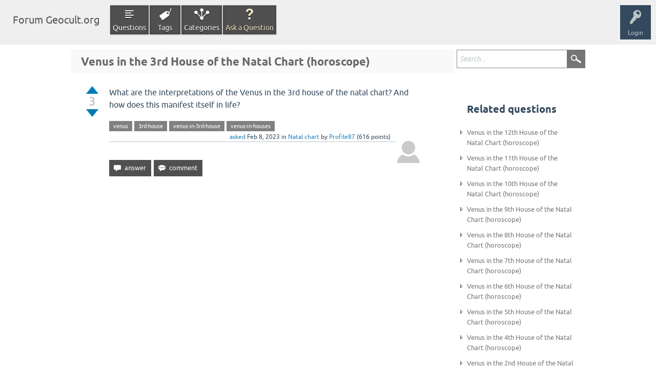

--- FILE ---
content_type: text/html; charset=utf-8
request_url: https://geocult.org/forum/1045/venus-in-the-3rd-house-of-the-natal-chart-horoscope
body_size: 7624
content:
<!DOCTYPE html>
<html lang="en" itemscope itemtype="https://schema.org/QAPage">
<head>
<meta charset="utf-8">
<title>Venus in the 3rd House of the Natal Chart (horoscope) - Forum Geocult.org</title>
<meta name="viewport" content="width=device-width, initial-scale=1">
<meta name="description" content="What are the interpretations of the Venus in the 3rd house of the natal chart? And how does this manifest itself in life?">
<meta name="keywords" content="Natal chart,venus,3rd-house,venus-in-3rd-house,venus-in-houses">
<style>
@font-face {
 font-family: 'Ubuntu'; font-weight: normal; font-style: normal;
 src: local('Ubuntu'),
  url('../qa-theme/SnowFlat/fonts/ubuntu-regular.woff2') format('woff2'), url('../qa-theme/SnowFlat/fonts/ubuntu-regular.woff') format('woff');
}
@font-face {
 font-family: 'Ubuntu'; font-weight: bold; font-style: normal;
 src: local('Ubuntu Bold'), local('Ubuntu-Bold'),
  url('../qa-theme/SnowFlat/fonts/ubuntu-bold.woff2') format('woff2'), url('../qa-theme/SnowFlat/fonts/ubuntu-bold.woff') format('woff');
}
@font-face {
 font-family: 'Ubuntu'; font-weight: normal; font-style: italic;
 src: local('Ubuntu Italic'), local('Ubuntu-Italic'),
  url('../qa-theme/SnowFlat/fonts/ubuntu-italic.woff2') format('woff2'), url('../qa-theme/SnowFlat/fonts/ubuntu-italic.woff') format('woff');
}
@font-face {
 font-family: 'Ubuntu'; font-weight: bold; font-style: italic;
 src: local('Ubuntu Bold Italic'), local('Ubuntu-BoldItalic'),
  url('../qa-theme/SnowFlat/fonts/ubuntu-bold-italic.woff2') format('woff2'), url('../qa-theme/SnowFlat/fonts/ubuntu-bold-italic.woff') format('woff');
}
</style>
<link rel="stylesheet" href="../qa-theme/SnowFlat/qa-styles.css?1.8.5">
<style>
.qa-nav-user { margin: 0 !important; }
@media (max-width: 979px) {
 body.qa-template-user.fixed, body[class*="qa-template-user-"].fixed { padding-top: 118px !important; }
 body.qa-template-users.fixed { padding-top: 95px !important; }
}
@media (min-width: 980px) {
 body.qa-template-users.fixed { padding-top: 105px !important;}
}
</style>
<link rel="canonical" href="https://geocult.org/forum/1045/venus-in-the-3rd-house-of-the-natal-chart-horoscope">
<meta itemprop="name" content="Venus in the 3rd House of the Natal Chart (horoscope)">
<script>
var qa_root = '..\/';
var qa_request = '1045\/venus-in-the-3rd-house-of-the-natal-chart-horoscope';
var qa_wysiwyg_editor_config = {
	filebrowserUploadMethod: 'form',
	defaultLanguage: 'en',
	language: ''
};
var qa_optids_1 = ["a_notify"];
function qa_display_rule_1(first) {
	var opts = {};
	for (var i = 0; i < qa_optids_1.length; i++) {
		var e = document.getElementById(qa_optids_1[i]);
		opts[qa_optids_1[i]] = e && (e.checked || (e.options && e.options[e.selectedIndex].value));
	}
	qa_display_rule_show('a_email_display', (opts.a_notify), first);
	qa_display_rule_show('a_email_shown', (opts.a_notify), first);
	qa_display_rule_show('a_email_hidden', (!opts.a_notify), first);
}
var qa_optids_2 = ["c1045_notify"];
function qa_display_rule_2(first) {
	var opts = {};
	for (var i = 0; i < qa_optids_2.length; i++) {
		var e = document.getElementById(qa_optids_2[i]);
		opts[qa_optids_2[i]] = e && (e.checked || (e.options && e.options[e.selectedIndex].value));
	}
	qa_display_rule_show('c1045_email_display', (opts.c1045_notify), first);
	qa_display_rule_show('c1045_email_shown', (opts.c1045_notify), first);
	qa_display_rule_show('c1045_email_hidden', (!opts.c1045_notify), first);
}
var qa_optids_3 = ["c1057_notify"];
function qa_display_rule_3(first) {
	var opts = {};
	for (var i = 0; i < qa_optids_3.length; i++) {
		var e = document.getElementById(qa_optids_3[i]);
		opts[qa_optids_3[i]] = e && (e.checked || (e.options && e.options[e.selectedIndex].value));
	}
	qa_display_rule_show('c1057_email_display', (opts.c1057_notify), first);
	qa_display_rule_show('c1057_email_shown', (opts.c1057_notify), first);
	qa_display_rule_show('c1057_email_hidden', (!opts.c1057_notify), first);
}
var qa_optids_4 = ["c1069_notify"];
function qa_display_rule_4(first) {
	var opts = {};
	for (var i = 0; i < qa_optids_4.length; i++) {
		var e = document.getElementById(qa_optids_4[i]);
		opts[qa_optids_4[i]] = e && (e.checked || (e.options && e.options[e.selectedIndex].value));
	}
	qa_display_rule_show('c1069_email_display', (opts.c1069_notify), first);
	qa_display_rule_show('c1069_email_shown', (opts.c1069_notify), first);
	qa_display_rule_show('c1069_email_hidden', (!opts.c1069_notify), first);
}
var qa_optids_5 = ["c1130_notify"];
function qa_display_rule_5(first) {
	var opts = {};
	for (var i = 0; i < qa_optids_5.length; i++) {
		var e = document.getElementById(qa_optids_5[i]);
		opts[qa_optids_5[i]] = e && (e.checked || (e.options && e.options[e.selectedIndex].value));
	}
	qa_display_rule_show('c1130_email_display', (opts.c1130_notify), first);
	qa_display_rule_show('c1130_email_shown', (opts.c1130_notify), first);
	qa_display_rule_show('c1130_email_hidden', (!opts.c1130_notify), first);
}
</script>
<script src="../qa-content/jquery-3.5.1.min.js"></script>
<script src="../qa-content/qa-global.js?1.8.5"></script>
<script src="../qa-plugin/wysiwyg-editor/ckeditor/ckeditor.js?1.8.5"></script>
<script>
$(window).on('load', function() {
	for (var i = 0; i < qa_optids_1.length; i++) {
		$('#'+qa_optids_1[i]).change(function() { qa_display_rule_1(false); });
	}
	qa_display_rule_1(true);
	document.getElementById('anew').qa_load = function() { if (qa_ckeditor_a_content = CKEDITOR.replace('a_content', qa_wysiwyg_editor_config)) { qa_ckeditor_a_content.setData(document.getElementById('a_content_ckeditor_data').value); document.getElementById('a_content_ckeditor_ok').value = 1; } };
	document.getElementById('anew').qa_focus = function() { if (qa_ckeditor_a_content) qa_ckeditor_a_content.focus(); };
	for (var i = 0; i < qa_optids_2.length; i++) {
		$('#'+qa_optids_2[i]).change(function() { qa_display_rule_2(false); });
	}
	qa_display_rule_2(true);
	document.getElementById('c1045').qa_focus = function() { document.getElementById('c1045_content').focus(); };
	for (var i = 0; i < qa_optids_3.length; i++) {
		$('#'+qa_optids_3[i]).change(function() { qa_display_rule_3(false); });
	}
	qa_display_rule_3(true);
	document.getElementById('c1057').qa_focus = function() { document.getElementById('c1057_content').focus(); };
	for (var i = 0; i < qa_optids_4.length; i++) {
		$('#'+qa_optids_4[i]).change(function() { qa_display_rule_4(false); });
	}
	qa_display_rule_4(true);
	document.getElementById('c1069').qa_focus = function() { document.getElementById('c1069_content').focus(); };
	for (var i = 0; i < qa_optids_5.length; i++) {
		$('#'+qa_optids_5[i]).change(function() { qa_display_rule_5(false); });
	}
	qa_display_rule_5(true);
	document.getElementById('c1130').qa_focus = function() { document.getElementById('c1130_content').focus(); };
});
</script>
<script src="../qa-theme/SnowFlat/js/snow-core.js?1.8.5"></script>
<script async src="https://pagead2.googlesyndication.com/pagead/js/adsbygoogle.js"></script>
<script>
    (adsbygoogle = window.adsbygoogle || []).push({
         google_ad_client: "ca-pub-2920555573584698",
          enable_page_level_ads: true
     });
</script>
</head>
<body
class="qa-template-question qa-theme-snowflat qa-category-1 qa-body-js-off"
>
<script>
var b = document.getElementsByTagName('body')[0];
b.className = b.className.replace('qa-body-js-off', 'qa-body-js-on');
</script>
<div id="qam-topbar" class="clearfix">
<div class="qam-main-nav-wrapper clearfix">
<div class="sb-toggle-left qam-menu-toggle"><i class="icon-th-list"></i></div>
<div class="qam-account-items-wrapper">
<div id="qam-account-toggle" class="qam-logged-out">
<i class="icon-key qam-auth-key"></i>
<div class="qam-account-handle">Login</div>
</div>
<div class="qam-account-items clearfix">
<form action="../login?to=1045%2Fvenus-in-the-3rd-house-of-the-natal-chart-horoscope" method="post">
<input type="text" name="emailhandle" dir="auto" placeholder="Email or Username">
<input type="password" name="password" dir="auto" placeholder="Password">
<div><input type="checkbox" name="remember" id="qam-rememberme" value="1">
<label for="qam-rememberme">Remember</label></div>
<input type="hidden" name="code" value="0-1764869426-d4b7633a87799114d4165b480a8d7873754a71e4">
<input type="submit" value="Login" class="qa-form-tall-button qa-form-tall-button-login" name="dologin">
</form>
<div class="qa-nav-user">
<ul class="qa-nav-user-list">
<li class="qa-nav-user-item qa-nav-user-register">
<a href="../register?to=1045%2Fvenus-in-the-3rd-house-of-the-natal-chart-horoscope" class="qa-nav-user-link">Register</a>
</li>
</ul>
<div class="qa-nav-user-clear">
</div>
</div>
</div> <!-- END qam-account-items -->
</div> <!-- END qam-account-items-wrapper -->
<div class="qa-logo">
<a href="../" class="qa-logo-link">Forum Geocult.org</a>
</div>
<div class="qa-nav-main">
<ul class="qa-nav-main-list">
<li class="qa-nav-main-item qa-nav-main-questions">
<a href="../questions" class="qa-nav-main-link">Questions</a>
</li>
<li class="qa-nav-main-item qa-nav-main-tag">
<a href="../tags" class="qa-nav-main-link">Tags</a>
</li>
<li class="qa-nav-main-item qa-nav-main-categories">
<a href="../categories" class="qa-nav-main-link">Categories</a>
</li>
<li class="qa-nav-main-item qa-nav-main-ask">
<a href="../ask?cat=1" class="qa-nav-main-link">Ask a Question</a>
</li>
</ul>
<div class="qa-nav-main-clear">
</div>
</div>
</div> <!-- END qam-main-nav-wrapper -->
</div> <!-- END qam-topbar -->
<div class="qam-ask-search-box"><div class="qam-ask-mobile"><a href="../ask" class="turquoise">Ask a Question</a></div><div class="qam-search-mobile turquoise" id="qam-search-mobile"></div></div>
<div class="qam-search turquoise the-top" id="the-top-search">
<div class="qa-search">
<form method="get" action="../search">
<input type="text" placeholder="Search..." name="q" value="" class="qa-search-field">
<input type="submit" value="Search" class="qa-search-button">
</form>
</div>
</div>
<div class="qa-body-wrapper" itemprop="mainEntity" itemscope itemtype="https://schema.org/Question">
<div class="qa-main-wrapper">
<div class="qa-main">
<div class="qa-main-heading">
<h1>
<a href="../1045/venus-in-the-3rd-house-of-the-natal-chart-horoscope">
<span itemprop="name">Venus in the 3rd House of the Natal Chart (horoscope)</span>
</a>
</h1>
</div>
<div class="qa-part-q-view">
<div class="qa-q-view" id="q1045">
<form method="post" action="../1045/venus-in-the-3rd-house-of-the-natal-chart-horoscope">
<div class="qa-q-view-stats">
<div class="qa-voting qa-voting-net" id="voting_1045">
<div class="qa-vote-buttons qa-vote-buttons-net">
<input title="Click to vote up" name="vote_1045_1_q1045" onclick="return qa_vote_click(this);" type="submit" value="+" class="qa-vote-first-button qa-vote-up-button"> 
<input title="Click to vote down" name="vote_1045_-1_q1045" onclick="return qa_vote_click(this);" type="submit" value="&ndash;" class="qa-vote-second-button qa-vote-down-button"> 
<div class="qa-vote-count qa-vote-count-net">
<span class="qa-netvote-count">
<span class="qa-netvote-count-data" style="color: #b7b7b7; ">3<meta itemprop="upvoteCount" content="3"></span>
</span>
</div>
</div>
<div class="qa-vote-clear">
</div>
</div>
</div>
<input name="code" type="hidden" value="0-1764869426-565838bd4da342594889399557b4162fe3bf2817">
</form>
<div class="qa-q-view-main">
<form method="post" action="../1045/venus-in-the-3rd-house-of-the-natal-chart-horoscope">
<div class="qa-q-view-content qa-post-content">
<a name="1045"></a><div itemprop="text">What are the interpretations of the Venus in the 3rd house of the natal chart? And how does this manifest itself in life?</div>
</div>
<div class="qa-q-view-tags">
<ul class="qa-q-view-tag-list">
<li class="qa-q-view-tag-item"><a href="../tag/venus" rel="tag" class="qa-tag-link">venus</a></li>
<li class="qa-q-view-tag-item"><a href="../tag/3rd-house" rel="tag" class="qa-tag-link">3rd-house</a></li>
<li class="qa-q-view-tag-item"><a href="../tag/venus-in-3rd-house" rel="tag" class="qa-tag-link">venus-in-3rd-house</a></li>
<li class="qa-q-view-tag-item"><a href="../tag/venus-in-houses" rel="tag" class="qa-tag-link">venus-in-houses</a></li>
</ul>
</div>
<span class="qa-q-view-avatar-meta">
<span class="qa-q-view-avatar">
<a href="../user/Profile87" class="qa-avatar-link"><img src="../?qa=image&amp;qa_blobid=17916486135961559900&amp;qa_size=50" width="50" height="50" class="qa-avatar-image" alt=""></a>
</span>
<span class="qa-q-view-meta">
<a href="../1045/venus-in-the-3rd-house-of-the-natal-chart-horoscope" class="qa-q-view-what" itemprop="url">asked</a>
<span class="qa-q-view-when">
<span class="qa-q-view-when-data"><time itemprop="dateCreated" datetime="2023-02-08T07:30:53+0000" title="2023-02-08T07:30:53+0000">Feb 8, 2023</time></span>
</span>
<span class="qa-q-view-where">
<span class="qa-q-view-where-pad">in </span><span class="qa-q-view-where-data"><a href="../natal-chart" class="qa-category-link">Natal chart</a></span>
</span>
<span class="qa-q-view-who">
<span class="qa-q-view-who-pad">by </span>
<span class="qa-q-view-who-data"><span itemprop="author" itemscope itemtype="https://schema.org/Person"><a href="../user/Profile87" class="qa-user-link" itemprop="url"><span itemprop="name">Profile87</span></a></span></span>
<span class="qa-q-view-who-points">
<span class="qa-q-view-who-points-pad">(</span><span class="qa-q-view-who-points-data">616</span><span class="qa-q-view-who-points-pad"> points)</span>
</span>
</span>
</span>
</span>
<div class="qa-q-view-buttons">
<input name="q_doanswer" id="q_doanswer" onclick="return qa_toggle_element('anew')" value="answer" title="Answer this question" type="submit" class="qa-form-light-button qa-form-light-button-answer">
<input name="q_docomment" onclick="return qa_toggle_element('c1045')" value="comment" title="Add a comment on this question" type="submit" class="qa-form-light-button qa-form-light-button-comment">
</div>
<input name="code" type="hidden" value="0-1764869426-2b02f2a115fcf516097ce8cb8b5793b1a8bb5a6c">
<input name="qa_click" type="hidden" value="">
</form>
<div class="qa-q-view-c-list" style="display:none;" id="c1045_list">
</div> <!-- END qa-c-list -->
<div class="qa-c-form" id="c1045" style="display:none;">
<h2>Your comment on this question:</h2>
<form method="post" action="../1045/venus-in-the-3rd-house-of-the-natal-chart-horoscope" name="c_form_1045">
<table class="qa-form-tall-table">
<tr>
<td class="qa-form-tall-data">
<textarea name="c1045_content" id="c1045_content" rows="4" cols="40" class="qa-form-tall-text"></textarea>
</td>
</tr>
<tr>
<td class="qa-form-tall-label">
Your name to display (optional):
</td>
</tr>
<tr>
<td class="qa-form-tall-data">
<input name="c1045_name" type="text" value="" class="qa-form-tall-text">
</td>
</tr>
<tr>
<td class="qa-form-tall-label">
<label>
<input name="c1045_notify" id="c1045_notify" onclick="if (document.getElementById('c1045_notify').checked) document.getElementById('c1045_email').focus();" type="checkbox" value="1" checked class="qa-form-tall-checkbox">
<span id="c1045_email_shown">Email me at this address if a comment is added after mine:</span><span id="c1045_email_hidden" style="display:none;">Email me if a comment is added after mine</span>
</label>
</td>
</tr>
<tbody id="c1045_email_display">
<tr>
<td class="qa-form-tall-data">
<input name="c1045_email" id="c1045_email" type="text" value="" class="qa-form-tall-text">
<div class="qa-form-tall-note">Privacy: Your email address will only be used for sending these notifications.</div>
</td>
</tr>
</tbody>
<tr>
<td colspan="1" class="qa-form-tall-buttons">
<input onclick=" return qa_submit_comment(1045, 1045, this);" value="Add comment" title="" type="submit" class="qa-form-tall-button qa-form-tall-button-comment">
<input name="docancel" onclick="return qa_toggle_element()" value="Cancel" title="" type="submit" class="qa-form-tall-button qa-form-tall-button-cancel">
</td>
</tr>
</table>
<input name="c1045_editor" type="hidden" value="">
<input name="c1045_doadd" type="hidden" value="1">
<input name="c1045_code" type="hidden" value="0-1764869426-d0553d65743062366d5bc2b902b82e40842dc31f">
</form>
</div> <!-- END qa-c-form -->
</div> <!-- END qa-q-view-main -->
<div class="qa-q-view-clear">
</div>
</div> <!-- END qa-q-view -->
<br ><br ><p style="text-align: center;"><!-- Block_336_280-up-center -->
<ins class="adsbygoogle"
     style="display:block"
     data-ad-client="ca-pub-2920555573584698"
     data-ad-slot="8048050792"
     data-ad-format="auto"
     data-full-width-responsive="true"></ins>
<script>
     (adsbygoogle = window.adsbygoogle || []).push({});
</script></p>
</div>
<div class="qa-part-a-form">
<div class="qa-a-form" id="anew" style="display:none;">
<h2>Your answer</h2>
<form method="post" action="../1045/venus-in-the-3rd-house-of-the-natal-chart-horoscope" name="a_form">
<table class="qa-form-tall-table">
<tr>
<td class="qa-form-tall-data">
<input name="a_content_ckeditor_ok" id="a_content_ckeditor_ok" type="hidden" value="0"><input name="a_content_ckeditor_data" id="a_content_ckeditor_data" type="hidden" value="">
<textarea name="a_content" rows="12" cols="40" class="qa-form-tall-text"></textarea>
</td>
</tr>
<tr>
<td class="qa-form-tall-label">
Your name to display (optional):
</td>
</tr>
<tr>
<td class="qa-form-tall-data">
<input name="a_name" type="text" value="" class="qa-form-tall-text">
</td>
</tr>
<tr>
<td class="qa-form-tall-label">
<label>
<input name="a_notify" id="a_notify" onclick="if (document.getElementById('a_notify').checked) document.getElementById('a_email').focus();" type="checkbox" value="1" checked class="qa-form-tall-checkbox">
<span id="a_email_shown">Email me at this address if my answer is selected or commented on:</span><span id="a_email_hidden" style="display:none;">Email me if my answer is selected or commented on</span>
</label>
</td>
</tr>
<tbody id="a_email_display">
<tr>
<td class="qa-form-tall-data">
<input name="a_email" id="a_email" type="text" value="" class="qa-form-tall-text">
<div class="qa-form-tall-note">Privacy: Your email address will only be used for sending these notifications.</div>
</td>
</tr>
</tbody>
<tr>
<td colspan="1" class="qa-form-tall-buttons">
<input onclick="if (qa_ckeditor_a_content) qa_ckeditor_a_content.updateElement(); return qa_submit_answer(1045, this);" value="Add answer" title="" type="submit" class="qa-form-tall-button qa-form-tall-button-answer">
<input name="docancel" onclick="return qa_toggle_element();" value="Cancel" title="" type="submit" class="qa-form-tall-button qa-form-tall-button-cancel">
</td>
</tr>
</table>
<input name="a_editor" type="hidden" value="WYSIWYG Editor">
<input name="a_doadd" type="hidden" value="1">
<input name="code" type="hidden" value="0-1764869426-04f86ead2413569cc2761192043b28d39518f12d">
</form>
</div> <!-- END qa-a-form -->
</div>
<div class="qa-part-a-list">
<h2 id="a_list_title"><span itemprop="answerCount">3</span> Answers</h2>
<div class="qa-a-list" id="a_list">
<div class="qa-a-list-item " id="a1057" itemprop="suggestedAnswer" itemscope itemtype="https://schema.org/Answer">
<form method="post" action="../1045/venus-in-the-3rd-house-of-the-natal-chart-horoscope">
<div class="qa-q-view-stats">
<div class="qa-voting qa-voting-net" id="voting_1057">
<div class="qa-vote-buttons qa-vote-buttons-net">
<input title="Click to vote up" name="vote_1057_1_a1057" onclick="return qa_vote_click(this);" type="submit" value="+" class="qa-vote-first-button qa-vote-up-button"> 
<input title="Click to vote down" name="vote_1057_-1_a1057" onclick="return qa_vote_click(this);" type="submit" value="&ndash;" class="qa-vote-second-button qa-vote-down-button"> 
<div class="qa-vote-count qa-vote-count-net">
<span class="qa-netvote-count">
<span class="qa-netvote-count-data" style="color: #b7b7b7; ">2<meta itemprop="upvoteCount" content="2"></span>
</span>
</div>
</div>
<div class="qa-vote-clear">
</div>
</div>
</div>
<input name="code" type="hidden" value="0-1764869426-565838bd4da342594889399557b4162fe3bf2817">
</form>
<div class="qa-a-item-main">
<div class="qa-a-item-content qa-post-content">
<a name="1057"></a><div itemprop="text"><h2>Venus in the 3rd house</h2><p>&nbsp;Venus in the 3rd house is a fairly good location of this star. Venus is responsible for the ability to create balance in relationships, to establish cooperation and partnerships, and her being in the 3rd house of the horoscope – the field of communication and communication – makes a person doubly effective in these areas.&nbsp;</p><p>In addition, Venus symbolizes the creative activity of a person. The luminary in the 3rd house informs the native of the interest in the world of art, fashion and beauty.&nbsp;&nbsp;<a target="_blank" rel="nofollow" href="https://geocult.org/natal-chart/venera-v-3-dome">Read more</a></p><p></p></div>
</div>
<form method="post" action="../1045/venus-in-the-3rd-house-of-the-natal-chart-horoscope">
<span class="qa-a-item-avatar-meta">
<span class="qa-a-item-avatar">
<a href="../user/Selena" class="qa-avatar-link"><img src="../?qa=image&amp;qa_blobid=17266290428064166616&amp;qa_size=40" width="40" height="40" class="qa-avatar-image" alt=""></a>
</span>
<span class="qa-a-item-meta">
<a href="../1045/venus-in-the-3rd-house-of-the-natal-chart-horoscope?show=1057#a1057" class="qa-a-item-what" itemprop="url">answered</a>
<span class="qa-a-item-when">
<span class="qa-a-item-when-data"><time itemprop="dateCreated" datetime="2023-02-08T07:47:06+0000" title="2023-02-08T07:47:06+0000">Feb 8, 2023</time></span>
</span>
<span class="qa-a-item-who">
<span class="qa-a-item-who-pad">by </span>
<span class="qa-a-item-who-data"><span itemprop="author" itemscope itemtype="https://schema.org/Person"><a href="../user/Selena" class="qa-user-link" itemprop="url"><span itemprop="name">Selena</span></a></span></span>
<span class="qa-a-item-who-points">
<span class="qa-a-item-who-points-pad">(</span><span class="qa-a-item-who-points-data">5.9k</span><span class="qa-a-item-who-points-pad"> points)</span>
</span>
</span>
</span>
</span>
<div class="qa-a-item-buttons">
<input name="a1057_dofollow" value="ask related question" title="Ask a new question relating to this answer" type="submit" class="qa-form-light-button qa-form-light-button-follow">
<input name="a1057_docomment" onclick="return qa_toggle_element('c1057')" value="comment" title="Add a comment on this answer" type="submit" class="qa-form-light-button qa-form-light-button-comment">
</div>
<input name="code" type="hidden" value="0-1764869426-e23335f56e73e24920d15bb501e2d8efcd49a6d5">
<input name="qa_click" type="hidden" value="">
</form>
<div class="qa-a-item-c-list" style="display:none;" id="c1057_list">
</div> <!-- END qa-c-list -->
<div class="qa-c-form" id="c1057" style="display:none;">
<h2>Your comment on this answer:</h2>
<form method="post" action="../1045/venus-in-the-3rd-house-of-the-natal-chart-horoscope" name="c_form_1057">
<table class="qa-form-tall-table">
<tr>
<td class="qa-form-tall-data">
<textarea name="c1057_content" id="c1057_content" rows="4" cols="40" class="qa-form-tall-text"></textarea>
</td>
</tr>
<tr>
<td class="qa-form-tall-label">
Your name to display (optional):
</td>
</tr>
<tr>
<td class="qa-form-tall-data">
<input name="c1057_name" type="text" value="" class="qa-form-tall-text">
</td>
</tr>
<tr>
<td class="qa-form-tall-label">
<label>
<input name="c1057_notify" id="c1057_notify" onclick="if (document.getElementById('c1057_notify').checked) document.getElementById('c1057_email').focus();" type="checkbox" value="1" checked class="qa-form-tall-checkbox">
<span id="c1057_email_shown">Email me at this address if a comment is added after mine:</span><span id="c1057_email_hidden" style="display:none;">Email me if a comment is added after mine</span>
</label>
</td>
</tr>
<tbody id="c1057_email_display">
<tr>
<td class="qa-form-tall-data">
<input name="c1057_email" id="c1057_email" type="text" value="" class="qa-form-tall-text">
<div class="qa-form-tall-note">Privacy: Your email address will only be used for sending these notifications.</div>
</td>
</tr>
</tbody>
<tr>
<td colspan="1" class="qa-form-tall-buttons">
<input onclick=" return qa_submit_comment(1045, 1057, this);" value="Add comment" title="" type="submit" class="qa-form-tall-button qa-form-tall-button-comment">
<input name="docancel" onclick="return qa_toggle_element()" value="Cancel" title="" type="submit" class="qa-form-tall-button qa-form-tall-button-cancel">
</td>
</tr>
</table>
<input name="c1057_editor" type="hidden" value="">
<input name="c1057_doadd" type="hidden" value="1">
<input name="c1057_code" type="hidden" value="0-1764869426-60bacff68c54303bc7881f7901b8619e98900ed9">
</form>
</div> <!-- END qa-c-form -->
</div> <!-- END qa-a-item-main -->
<div class="qa-a-item-clear">
</div>
</div> <!-- END qa-a-list-item -->
<div class="qa-a-list-item " id="a1069" itemprop="suggestedAnswer" itemscope itemtype="https://schema.org/Answer">
<form method="post" action="../1045/venus-in-the-3rd-house-of-the-natal-chart-horoscope">
<div class="qa-q-view-stats">
<div class="qa-voting qa-voting-net" id="voting_1069">
<div class="qa-vote-buttons qa-vote-buttons-net">
<input title="Click to vote up" name="vote_1069_1_a1069" onclick="return qa_vote_click(this);" type="submit" value="+" class="qa-vote-first-button qa-vote-up-button"> 
<input title="Click to vote down" name="vote_1069_-1_a1069" onclick="return qa_vote_click(this);" type="submit" value="&ndash;" class="qa-vote-second-button qa-vote-down-button"> 
<div class="qa-vote-count qa-vote-count-net">
<span class="qa-netvote-count">
<span class="qa-netvote-count-data" style="color: #b7b7b7; ">1<meta itemprop="upvoteCount" content="1"></span>
</span>
</div>
</div>
<div class="qa-vote-clear">
</div>
</div>
</div>
<input name="code" type="hidden" value="0-1764869426-565838bd4da342594889399557b4162fe3bf2817">
</form>
<div class="qa-a-item-main">
<div class="qa-a-item-content qa-post-content">
<a name="1069"></a><div itemprop="text"><p>&nbsp;VENUS IN THE THIRD HOUSE has a particularly beneficial effect upon the mind, making the person cheerful, optimistic and inclined to look at everything from the bright side of life. It gives a love of music, art, literature and everything that has a refining influence, and unusual facility for expressing one's self in a happy, appropriate manner, either in speech or writing.&nbsp;</p><p>It gives love of travel; the person will enjoy himself on his journeys and benefit by them. It also makes relations with brothers and sisters and neighbors and the people in one's immediate environment congenial.&nbsp;</p><p style="text-align: right;"><em>Max Heindel</em></p></div>
</div>
<form method="post" action="../1045/venus-in-the-3rd-house-of-the-natal-chart-horoscope">
<span class="qa-a-item-avatar-meta">
<span class="qa-a-item-avatar">
<a href="../user/Nadia56" class="qa-avatar-link"><img src="../?qa=image&amp;qa_blobid=399629001594096498&amp;qa_size=40" width="40" height="40" class="qa-avatar-image" alt=""></a>
</span>
<span class="qa-a-item-meta">
<a href="../1045/venus-in-the-3rd-house-of-the-natal-chart-horoscope?show=1069#a1069" class="qa-a-item-what" itemprop="url">answered</a>
<span class="qa-a-item-when">
<span class="qa-a-item-when-data"><time itemprop="dateCreated" datetime="2023-02-08T08:15:53+0000" title="2023-02-08T08:15:53+0000">Feb 8, 2023</time></span>
</span>
<span class="qa-a-item-who">
<span class="qa-a-item-who-pad">by </span>
<span class="qa-a-item-who-data"><span itemprop="author" itemscope itemtype="https://schema.org/Person"><a href="../user/Nadia56" class="qa-user-link" itemprop="url"><span itemprop="name">Nadia56</span></a></span></span>
<span class="qa-a-item-who-points">
<span class="qa-a-item-who-points-pad">(</span><span class="qa-a-item-who-points-data">4.6k</span><span class="qa-a-item-who-points-pad"> points)</span>
</span>
</span>
</span>
</span>
<div class="qa-a-item-buttons">
<input name="a1069_dofollow" value="ask related question" title="Ask a new question relating to this answer" type="submit" class="qa-form-light-button qa-form-light-button-follow">
<input name="a1069_docomment" onclick="return qa_toggle_element('c1069')" value="comment" title="Add a comment on this answer" type="submit" class="qa-form-light-button qa-form-light-button-comment">
</div>
<input name="code" type="hidden" value="0-1764869426-03e69f1182bfd28bf05e7291a0ac9da32c71d28b">
<input name="qa_click" type="hidden" value="">
</form>
<div class="qa-a-item-c-list" style="display:none;" id="c1069_list">
</div> <!-- END qa-c-list -->
<div class="qa-c-form" id="c1069" style="display:none;">
<h2>Your comment on this answer:</h2>
<form method="post" action="../1045/venus-in-the-3rd-house-of-the-natal-chart-horoscope" name="c_form_1069">
<table class="qa-form-tall-table">
<tr>
<td class="qa-form-tall-data">
<textarea name="c1069_content" id="c1069_content" rows="4" cols="40" class="qa-form-tall-text"></textarea>
</td>
</tr>
<tr>
<td class="qa-form-tall-label">
Your name to display (optional):
</td>
</tr>
<tr>
<td class="qa-form-tall-data">
<input name="c1069_name" type="text" value="" class="qa-form-tall-text">
</td>
</tr>
<tr>
<td class="qa-form-tall-label">
<label>
<input name="c1069_notify" id="c1069_notify" onclick="if (document.getElementById('c1069_notify').checked) document.getElementById('c1069_email').focus();" type="checkbox" value="1" checked class="qa-form-tall-checkbox">
<span id="c1069_email_shown">Email me at this address if a comment is added after mine:</span><span id="c1069_email_hidden" style="display:none;">Email me if a comment is added after mine</span>
</label>
</td>
</tr>
<tbody id="c1069_email_display">
<tr>
<td class="qa-form-tall-data">
<input name="c1069_email" id="c1069_email" type="text" value="" class="qa-form-tall-text">
<div class="qa-form-tall-note">Privacy: Your email address will only be used for sending these notifications.</div>
</td>
</tr>
</tbody>
<tr>
<td colspan="1" class="qa-form-tall-buttons">
<input onclick=" return qa_submit_comment(1045, 1069, this);" value="Add comment" title="" type="submit" class="qa-form-tall-button qa-form-tall-button-comment">
<input name="docancel" onclick="return qa_toggle_element()" value="Cancel" title="" type="submit" class="qa-form-tall-button qa-form-tall-button-cancel">
</td>
</tr>
</table>
<input name="c1069_editor" type="hidden" value="">
<input name="c1069_doadd" type="hidden" value="1">
<input name="c1069_code" type="hidden" value="0-1764869426-2706b529101f94efc6bc99f65061c411a106a4bb">
</form>
</div> <!-- END qa-c-form -->
</div> <!-- END qa-a-item-main -->
<div class="qa-a-item-clear">
</div>
</div> <!-- END qa-a-list-item -->
<div class="qa-a-list-item " id="a1130" itemprop="suggestedAnswer" itemscope itemtype="https://schema.org/Answer">
<form method="post" action="../1045/venus-in-the-3rd-house-of-the-natal-chart-horoscope">
<div class="qa-q-view-stats">
<div class="qa-voting qa-voting-net" id="voting_1130">
<div class="qa-vote-buttons qa-vote-buttons-net">
<input title="Click to vote up" name="vote_1130_1_a1130" onclick="return qa_vote_click(this);" type="submit" value="+" class="qa-vote-first-button qa-vote-up-button"> 
<input title="Click to vote down" name="vote_1130_-1_a1130" onclick="return qa_vote_click(this);" type="submit" value="&ndash;" class="qa-vote-second-button qa-vote-down-button"> 
<div class="qa-vote-count qa-vote-count-net">
<span class="qa-netvote-count">
<span class="qa-netvote-count-data" style="color: #b7b7b7; ">0<meta itemprop="upvoteCount" content="0"></span>
</span>
</div>
</div>
<div class="qa-vote-clear">
</div>
</div>
</div>
<input name="code" type="hidden" value="0-1764869426-565838bd4da342594889399557b4162fe3bf2817">
</form>
<div class="qa-a-item-main">
<div class="qa-a-item-content qa-post-content">
<a name="1130"></a><div itemprop="text"><h3>VENUS IN THE THIRD HOUSE</h3><p>&nbsp;With Venus in the Third House the areas of life where you are most likely to express your social, romantic and artistic qualities are through an intellectual appreciation of art, cultural pursuits and literature - you are able to communicate scholarly appraisal of these subjects orally or in writing. Romantic contacts are usually from within the local environment close to home, although many romantic short trips are undertaken for pleasure. Good companionship is as equally important as romance and you prefer an intellectual, communicative, and witty partner. Once smitten, you are capable of sustained friendship and devotion.</p></div>
</div>
<form method="post" action="../1045/venus-in-the-3rd-house-of-the-natal-chart-horoscope">
<span class="qa-a-item-avatar-meta">
<span class="qa-a-item-avatar">
<a href="../user/Alex1287" class="qa-avatar-link"><img src="../?qa=image&amp;qa_blobid=6767094892830170949&amp;qa_size=40" width="40" height="40" class="qa-avatar-image" alt=""></a>
</span>
<span class="qa-a-item-meta">
<a href="../1045/venus-in-the-3rd-house-of-the-natal-chart-horoscope?show=1130#a1130" class="qa-a-item-what" itemprop="url">answered</a>
<span class="qa-a-item-when">
<span class="qa-a-item-when-data"><time itemprop="dateCreated" datetime="2023-02-08T12:22:39+0000" title="2023-02-08T12:22:39+0000">Feb 8, 2023</time></span>
</span>
<span class="qa-a-item-who">
<span class="qa-a-item-who-pad">by </span>
<span class="qa-a-item-who-data"><span itemprop="author" itemscope itemtype="https://schema.org/Person"><a href="../user/Alex1287" class="qa-user-link" itemprop="url"><span itemprop="name">Alex1287</span></a></span></span>
<span class="qa-a-item-who-points">
<span class="qa-a-item-who-points-pad">(</span><span class="qa-a-item-who-points-data">934</span><span class="qa-a-item-who-points-pad"> points)</span>
</span>
</span>
</span>
</span>
<div class="qa-a-item-buttons">
<input name="a1130_dofollow" value="ask related question" title="Ask a new question relating to this answer" type="submit" class="qa-form-light-button qa-form-light-button-follow">
<input name="a1130_docomment" onclick="return qa_toggle_element('c1130')" value="comment" title="Add a comment on this answer" type="submit" class="qa-form-light-button qa-form-light-button-comment">
</div>
<input name="code" type="hidden" value="0-1764869426-44bf0e144fe9d40fac9ed1d1b2b28b0dea7493a2">
<input name="qa_click" type="hidden" value="">
</form>
<div class="qa-a-item-c-list" style="display:none;" id="c1130_list">
</div> <!-- END qa-c-list -->
<div class="qa-c-form" id="c1130" style="display:none;">
<h2>Your comment on this answer:</h2>
<form method="post" action="../1045/venus-in-the-3rd-house-of-the-natal-chart-horoscope" name="c_form_1130">
<table class="qa-form-tall-table">
<tr>
<td class="qa-form-tall-data">
<textarea name="c1130_content" id="c1130_content" rows="4" cols="40" class="qa-form-tall-text"></textarea>
</td>
</tr>
<tr>
<td class="qa-form-tall-label">
Your name to display (optional):
</td>
</tr>
<tr>
<td class="qa-form-tall-data">
<input name="c1130_name" type="text" value="" class="qa-form-tall-text">
</td>
</tr>
<tr>
<td class="qa-form-tall-label">
<label>
<input name="c1130_notify" id="c1130_notify" onclick="if (document.getElementById('c1130_notify').checked) document.getElementById('c1130_email').focus();" type="checkbox" value="1" checked class="qa-form-tall-checkbox">
<span id="c1130_email_shown">Email me at this address if a comment is added after mine:</span><span id="c1130_email_hidden" style="display:none;">Email me if a comment is added after mine</span>
</label>
</td>
</tr>
<tbody id="c1130_email_display">
<tr>
<td class="qa-form-tall-data">
<input name="c1130_email" id="c1130_email" type="text" value="" class="qa-form-tall-text">
<div class="qa-form-tall-note">Privacy: Your email address will only be used for sending these notifications.</div>
</td>
</tr>
</tbody>
<tr>
<td colspan="1" class="qa-form-tall-buttons">
<input onclick=" return qa_submit_comment(1045, 1130, this);" value="Add comment" title="" type="submit" class="qa-form-tall-button qa-form-tall-button-comment">
<input name="docancel" onclick="return qa_toggle_element()" value="Cancel" title="" type="submit" class="qa-form-tall-button qa-form-tall-button-cancel">
</td>
</tr>
</table>
<input name="c1130_editor" type="hidden" value="">
<input name="c1130_doadd" type="hidden" value="1">
<input name="c1130_code" type="hidden" value="0-1764869426-206c447dc9a6170541e7e0a901554d5949878592">
</form>
</div> <!-- END qa-c-form -->
</div> <!-- END qa-a-item-main -->
<div class="qa-a-item-clear">
</div>
</div> <!-- END qa-a-list-item -->
</div> <!-- END qa-a-list -->
</div>
</div> <!-- END qa-main -->
<div id="qam-sidepanel-toggle"><i class="icon-left-open-big"></i></div>
<div class="qa-sidepanel" id="qam-sidepanel-mobile">
<div class="qam-search turquoise ">
<div class="qa-search">
<form method="get" action="../search">
<input type="text" placeholder="Search..." name="q" value="" class="qa-search-field">
<input type="submit" value="Search" class="qa-search-button">
</form>
</div>
</div>
<div class="qa-widgets-side qa-widgets-side-high">
<div class="qa-widget-side qa-widget-side-high">
		

		
		
</div>
<div class="qa-widget-side qa-widget-side-high">
<div class="qa-related-qs">
<h2 style="margin-top:0; padding-top:0;">
Related questions
</h2>
<ul class="qa-related-q-list">
<li class="qa-related-q-item"><a href="../1054/venus-in-the-12th-house-of-the-natal-chart-horoscope">Venus in the 12th House of the Natal Chart (horoscope)</a></li>
<li class="qa-related-q-item"><a href="../1053/venus-in-the-11th-house-of-the-natal-chart-horoscope">Venus in the 11th House of the Natal Chart (horoscope)</a></li>
<li class="qa-related-q-item"><a href="../1052/venus-in-the-10th-house-of-the-natal-chart-horoscope">Venus in the 10th House of the Natal Chart (horoscope)</a></li>
<li class="qa-related-q-item"><a href="../1051/venus-in-the-9th-house-of-the-natal-chart-horoscope">Venus in the 9th House of the Natal Chart (horoscope)</a></li>
<li class="qa-related-q-item"><a href="../1050/venus-in-the-8th-house-of-the-natal-chart-horoscope">Venus in the 8th House of the Natal Chart (horoscope)</a></li>
<li class="qa-related-q-item"><a href="../1049/venus-in-the-7th-house-of-the-natal-chart-horoscope">Venus in the 7th House of the Natal Chart (horoscope)</a></li>
<li class="qa-related-q-item"><a href="../1048/venus-in-the-6th-house-of-the-natal-chart-horoscope">Venus in the 6th House of the Natal Chart (horoscope)</a></li>
<li class="qa-related-q-item"><a href="../1047/venus-in-the-5th-house-of-the-natal-chart-horoscope">Venus in the 5th House of the Natal Chart (horoscope)</a></li>
<li class="qa-related-q-item"><a href="../1046/venus-in-the-4th-house-of-the-natal-chart-horoscope">Venus in the 4th House of the Natal Chart (horoscope)</a></li>
<li class="qa-related-q-item"><a href="../1044/venus-in-the-2nd-house-of-the-natal-chart-horoscope">Venus in the 2nd House of the Natal Chart (horoscope)</a></li>
<li class="qa-related-q-item"><a href="../1043/venus-in-the-1st-house-of-the-natal-chart-horoscope">Venus in the 1st House of the Natal Chart (horoscope)</a></li>
</ul>
</div>
</div>
<div class="qa-widget-side qa-widget-side-high">
<h2>Categories</h2>
<ul class="qa-nav-cat-list qa-nav-cat-list-1">
<li class="qa-nav-cat-item qa-nav-cat-all">
<a href="../" class="qa-nav-cat-link">All categories</a>
</li>
<li class="qa-nav-cat-item qa-nav-cat-astrology">
<a href="../astrology" class="qa-nav-cat-link">Astrology</a>
<span class="qa-nav-cat-note">(1)</span>
</li>
<li class="qa-nav-cat-item qa-nav-cat-natal-chart">
<a href="../natal-chart" class="qa-nav-cat-link qa-nav-cat-selected" title="Category - Natal Chart">Natal chart</a>
<span class="qa-nav-cat-note">(446)</span>
</li>
<li class="qa-nav-cat-item qa-nav-cat-transits">
<a href="../transits" class="qa-nav-cat-link" title="Transits of planets in predictive astrology">Planetary transits</a>
<span class="qa-nav-cat-note">(0)</span>
</li>
<li class="qa-nav-cat-item qa-nav-cat-sinastrys">
<a href="../sinastrys" class="qa-nav-cat-link" title="Horoscope of compatibility (synastry)">Horoscope of compatibility (synastry)</a>
<span class="qa-nav-cat-note">(1.2k)</span>
</li>
<li class="qa-nav-cat-item qa-nav-cat-solar">
<a href="../solar" class="qa-nav-cat-link" title="Solar, Solar horoscope, solar return card">Solar horoscope</a>
<span class="qa-nav-cat-note">(0)</span>
</li>
<li class="qa-nav-cat-item qa-nav-cat-lunar">
<a href="../lunar" class="qa-nav-cat-link" title="Lunar, Lunar horoscope">Lunar horoscope</a>
<span class="qa-nav-cat-note">(0)</span>
</li>
<li class="qa-nav-cat-item qa-nav-cat-progessii">
<a href="../progessii" class="qa-nav-cat-link" title="planetary progressions">Planetary progressions</a>
<span class="qa-nav-cat-note">(0)</span>
</li>
<li class="qa-nav-cat-item qa-nav-cat-directions">
<a href="../directions" class="qa-nav-cat-link" title="Planetary directorates">Planetary directorates</a>
<span class="qa-nav-cat-note">(0)</span>
</li>
</ul>
<div class="qa-nav-cat-clear">
</div>
</div>
</div>
</div> <!-- qa-sidepanel -->
</div> <!-- END main-wrapper -->
</div> <!-- END body-wrapper -->
<div class="qam-footer-box">
<div class="qam-footer-row">
</div> <!-- END qam-footer-row -->
<div class="qa-footer">
<div class="qa-nav-footer">
<ul class="qa-nav-footer-list">
<li class="qa-nav-footer-item qa-nav-footer-custom-3">
<a href="https://geocult.org/forum/" class="qa-nav-footer-link">Home</a>
</li>
<li class="qa-nav-footer-item qa-nav-footer-custom-2">
<a href="../page-rules" class="qa-nav-footer-link">Forum rules</a>
</li>
</ul>
<div class="qa-nav-footer-clear">
</div>
</div>
<div class="qa-attribution">Copyright 2021-2025 | <a href="https://geocult.org">Geocult.org</a> | <a href="/kontaktyi">Feedback</a> | <a href="/o-proekte">ABOUT THE PROJECT</a> | <a href="/privacy_policy3">Privacy Policy</a></div>
<div class="qa-attribution">
</div>
<div class="qa-footer-clear">
</div>
 

<!-- Google.Metrika counter -->
<!-- Google tag (gtag.js) -->
<script async src="https://www.googletagmanager.com/gtag/js?id=G-NJMWNZHS1B"></script>
<script>
  window.dataLayer = window.dataLayer || [];
  function gtag(){dataLayer.push(arguments);}
  gtag('js', new Date());

  gtag('config', 'G-NJMWNZHS1B');
</script>	
<!-- /Google.Metrika counter -->
	
</div> <!-- END qa-footer -->
</div> <!-- END qam-footer-box -->
<div style="position:absolute;overflow:hidden;clip:rect(0 0 0 0);height:0;width:0;margin:0;padding:0;border:0;">
<span id="qa-waiting-template" class="qa-waiting">...</span>
</div>
</body>
</html>


--- FILE ---
content_type: text/html; charset=utf-8
request_url: https://www.google.com/recaptcha/api2/aframe
body_size: 268
content:
<!DOCTYPE HTML><html><head><meta http-equiv="content-type" content="text/html; charset=UTF-8"></head><body><script nonce="rbSjGr5ND5qeVqXEsDODOg">/** Anti-fraud and anti-abuse applications only. See google.com/recaptcha */ try{var clients={'sodar':'https://pagead2.googlesyndication.com/pagead/sodar?'};window.addEventListener("message",function(a){try{if(a.source===window.parent){var b=JSON.parse(a.data);var c=clients[b['id']];if(c){var d=document.createElement('img');d.src=c+b['params']+'&rc='+(localStorage.getItem("rc::a")?sessionStorage.getItem("rc::b"):"");window.document.body.appendChild(d);sessionStorage.setItem("rc::e",parseInt(sessionStorage.getItem("rc::e")||0)+1);localStorage.setItem("rc::h",'1764869428630');}}}catch(b){}});window.parent.postMessage("_grecaptcha_ready", "*");}catch(b){}</script></body></html>